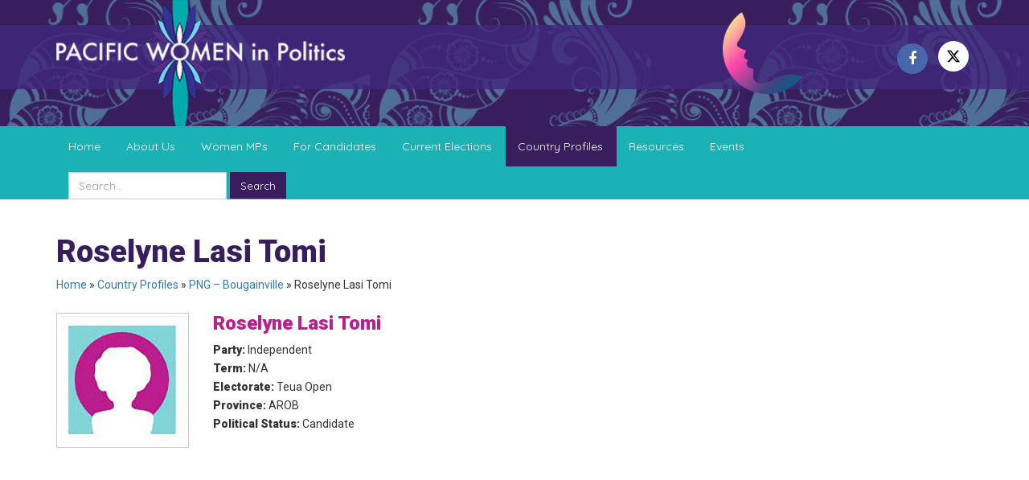

--- FILE ---
content_type: text/html; charset=UTF-8
request_url: https://www.pacwip.org/country-profiles/png-bougainville/roselyne-lasi-tomi/
body_size: 6081
content:

<!DOCTYPE html>
<html lang="en">
<head>
    <meta charset="UTF-8">
    <meta name="viewport" content="width=device-width, initial-scale=1.0">
    <meta http-equiv="X-UA-Compatible" content="ie=edge">
    <title>Roselyne Lasi Tomi - Pacific Women in Politics</title>
    <meta name='robots' content='index, follow, max-image-preview:large, max-snippet:-1, max-video-preview:-1' />
		<style>img:is([sizes="auto" i], [sizes^="auto," i]) { contain-intrinsic-size: 3000px 1500px }</style>
		
	<!-- This site is optimized with the Yoast SEO plugin v23.5 - https://yoast.com/wordpress/plugins/seo/ -->
	<link rel="canonical" href="https://www.pacwip.org/country-profiles/png-bougainville/roselyne-lasi-tomi/" />
	<meta property="og:locale" content="en_US" />
	<meta property="og:type" content="article" />
	<meta property="og:title" content="Roselyne Lasi Tomi - Pacific Women in Politics" />
	<meta property="og:url" content="https://www.pacwip.org/country-profiles/png-bougainville/roselyne-lasi-tomi/" />
	<meta property="og:site_name" content="Pacific Women in Politics" />
	<meta property="article:modified_time" content="2024-03-06T05:15:50+00:00" />
	<meta name="twitter:card" content="summary_large_image" />
	<!-- / Yoast SEO plugin. -->


<link rel='stylesheet' id='wp-block-library-css' href='https://www.pacwip.org/wp-includes/css/dist/block-library/style.min.css?ver=6.4.7' type='text/css' media='all' />
<style id='classic-theme-styles-inline-css' type='text/css'>
/*! This file is auto-generated */
.wp-block-button__link{color:#fff;background-color:#32373c;border-radius:9999px;box-shadow:none;text-decoration:none;padding:calc(.667em + 2px) calc(1.333em + 2px);font-size:1.125em}.wp-block-file__button{background:#32373c;color:#fff;text-decoration:none}
</style>
<style id='global-styles-inline-css' type='text/css'>
body{--wp--preset--color--black: #000000;--wp--preset--color--cyan-bluish-gray: #abb8c3;--wp--preset--color--white: #ffffff;--wp--preset--color--pale-pink: #f78da7;--wp--preset--color--vivid-red: #cf2e2e;--wp--preset--color--luminous-vivid-orange: #ff6900;--wp--preset--color--luminous-vivid-amber: #fcb900;--wp--preset--color--light-green-cyan: #7bdcb5;--wp--preset--color--vivid-green-cyan: #00d084;--wp--preset--color--pale-cyan-blue: #8ed1fc;--wp--preset--color--vivid-cyan-blue: #0693e3;--wp--preset--color--vivid-purple: #9b51e0;--wp--preset--gradient--vivid-cyan-blue-to-vivid-purple: linear-gradient(135deg,rgba(6,147,227,1) 0%,rgb(155,81,224) 100%);--wp--preset--gradient--light-green-cyan-to-vivid-green-cyan: linear-gradient(135deg,rgb(122,220,180) 0%,rgb(0,208,130) 100%);--wp--preset--gradient--luminous-vivid-amber-to-luminous-vivid-orange: linear-gradient(135deg,rgba(252,185,0,1) 0%,rgba(255,105,0,1) 100%);--wp--preset--gradient--luminous-vivid-orange-to-vivid-red: linear-gradient(135deg,rgba(255,105,0,1) 0%,rgb(207,46,46) 100%);--wp--preset--gradient--very-light-gray-to-cyan-bluish-gray: linear-gradient(135deg,rgb(238,238,238) 0%,rgb(169,184,195) 100%);--wp--preset--gradient--cool-to-warm-spectrum: linear-gradient(135deg,rgb(74,234,220) 0%,rgb(151,120,209) 20%,rgb(207,42,186) 40%,rgb(238,44,130) 60%,rgb(251,105,98) 80%,rgb(254,248,76) 100%);--wp--preset--gradient--blush-light-purple: linear-gradient(135deg,rgb(255,206,236) 0%,rgb(152,150,240) 100%);--wp--preset--gradient--blush-bordeaux: linear-gradient(135deg,rgb(254,205,165) 0%,rgb(254,45,45) 50%,rgb(107,0,62) 100%);--wp--preset--gradient--luminous-dusk: linear-gradient(135deg,rgb(255,203,112) 0%,rgb(199,81,192) 50%,rgb(65,88,208) 100%);--wp--preset--gradient--pale-ocean: linear-gradient(135deg,rgb(255,245,203) 0%,rgb(182,227,212) 50%,rgb(51,167,181) 100%);--wp--preset--gradient--electric-grass: linear-gradient(135deg,rgb(202,248,128) 0%,rgb(113,206,126) 100%);--wp--preset--gradient--midnight: linear-gradient(135deg,rgb(2,3,129) 0%,rgb(40,116,252) 100%);--wp--preset--font-size--small: 13px;--wp--preset--font-size--medium: 20px;--wp--preset--font-size--large: 36px;--wp--preset--font-size--x-large: 42px;--wp--preset--spacing--20: 0.44rem;--wp--preset--spacing--30: 0.67rem;--wp--preset--spacing--40: 1rem;--wp--preset--spacing--50: 1.5rem;--wp--preset--spacing--60: 2.25rem;--wp--preset--spacing--70: 3.38rem;--wp--preset--spacing--80: 5.06rem;--wp--preset--shadow--natural: 6px 6px 9px rgba(0, 0, 0, 0.2);--wp--preset--shadow--deep: 12px 12px 50px rgba(0, 0, 0, 0.4);--wp--preset--shadow--sharp: 6px 6px 0px rgba(0, 0, 0, 0.2);--wp--preset--shadow--outlined: 6px 6px 0px -3px rgba(255, 255, 255, 1), 6px 6px rgba(0, 0, 0, 1);--wp--preset--shadow--crisp: 6px 6px 0px rgba(0, 0, 0, 1);}:where(.is-layout-flex){gap: 0.5em;}:where(.is-layout-grid){gap: 0.5em;}body .is-layout-flow > .alignleft{float: left;margin-inline-start: 0;margin-inline-end: 2em;}body .is-layout-flow > .alignright{float: right;margin-inline-start: 2em;margin-inline-end: 0;}body .is-layout-flow > .aligncenter{margin-left: auto !important;margin-right: auto !important;}body .is-layout-constrained > .alignleft{float: left;margin-inline-start: 0;margin-inline-end: 2em;}body .is-layout-constrained > .alignright{float: right;margin-inline-start: 2em;margin-inline-end: 0;}body .is-layout-constrained > .aligncenter{margin-left: auto !important;margin-right: auto !important;}body .is-layout-constrained > :where(:not(.alignleft):not(.alignright):not(.alignfull)){max-width: var(--wp--style--global--content-size);margin-left: auto !important;margin-right: auto !important;}body .is-layout-constrained > .alignwide{max-width: var(--wp--style--global--wide-size);}body .is-layout-flex{display: flex;}body .is-layout-flex{flex-wrap: wrap;align-items: center;}body .is-layout-flex > *{margin: 0;}body .is-layout-grid{display: grid;}body .is-layout-grid > *{margin: 0;}:where(.wp-block-columns.is-layout-flex){gap: 2em;}:where(.wp-block-columns.is-layout-grid){gap: 2em;}:where(.wp-block-post-template.is-layout-flex){gap: 1.25em;}:where(.wp-block-post-template.is-layout-grid){gap: 1.25em;}.has-black-color{color: var(--wp--preset--color--black) !important;}.has-cyan-bluish-gray-color{color: var(--wp--preset--color--cyan-bluish-gray) !important;}.has-white-color{color: var(--wp--preset--color--white) !important;}.has-pale-pink-color{color: var(--wp--preset--color--pale-pink) !important;}.has-vivid-red-color{color: var(--wp--preset--color--vivid-red) !important;}.has-luminous-vivid-orange-color{color: var(--wp--preset--color--luminous-vivid-orange) !important;}.has-luminous-vivid-amber-color{color: var(--wp--preset--color--luminous-vivid-amber) !important;}.has-light-green-cyan-color{color: var(--wp--preset--color--light-green-cyan) !important;}.has-vivid-green-cyan-color{color: var(--wp--preset--color--vivid-green-cyan) !important;}.has-pale-cyan-blue-color{color: var(--wp--preset--color--pale-cyan-blue) !important;}.has-vivid-cyan-blue-color{color: var(--wp--preset--color--vivid-cyan-blue) !important;}.has-vivid-purple-color{color: var(--wp--preset--color--vivid-purple) !important;}.has-black-background-color{background-color: var(--wp--preset--color--black) !important;}.has-cyan-bluish-gray-background-color{background-color: var(--wp--preset--color--cyan-bluish-gray) !important;}.has-white-background-color{background-color: var(--wp--preset--color--white) !important;}.has-pale-pink-background-color{background-color: var(--wp--preset--color--pale-pink) !important;}.has-vivid-red-background-color{background-color: var(--wp--preset--color--vivid-red) !important;}.has-luminous-vivid-orange-background-color{background-color: var(--wp--preset--color--luminous-vivid-orange) !important;}.has-luminous-vivid-amber-background-color{background-color: var(--wp--preset--color--luminous-vivid-amber) !important;}.has-light-green-cyan-background-color{background-color: var(--wp--preset--color--light-green-cyan) !important;}.has-vivid-green-cyan-background-color{background-color: var(--wp--preset--color--vivid-green-cyan) !important;}.has-pale-cyan-blue-background-color{background-color: var(--wp--preset--color--pale-cyan-blue) !important;}.has-vivid-cyan-blue-background-color{background-color: var(--wp--preset--color--vivid-cyan-blue) !important;}.has-vivid-purple-background-color{background-color: var(--wp--preset--color--vivid-purple) !important;}.has-black-border-color{border-color: var(--wp--preset--color--black) !important;}.has-cyan-bluish-gray-border-color{border-color: var(--wp--preset--color--cyan-bluish-gray) !important;}.has-white-border-color{border-color: var(--wp--preset--color--white) !important;}.has-pale-pink-border-color{border-color: var(--wp--preset--color--pale-pink) !important;}.has-vivid-red-border-color{border-color: var(--wp--preset--color--vivid-red) !important;}.has-luminous-vivid-orange-border-color{border-color: var(--wp--preset--color--luminous-vivid-orange) !important;}.has-luminous-vivid-amber-border-color{border-color: var(--wp--preset--color--luminous-vivid-amber) !important;}.has-light-green-cyan-border-color{border-color: var(--wp--preset--color--light-green-cyan) !important;}.has-vivid-green-cyan-border-color{border-color: var(--wp--preset--color--vivid-green-cyan) !important;}.has-pale-cyan-blue-border-color{border-color: var(--wp--preset--color--pale-cyan-blue) !important;}.has-vivid-cyan-blue-border-color{border-color: var(--wp--preset--color--vivid-cyan-blue) !important;}.has-vivid-purple-border-color{border-color: var(--wp--preset--color--vivid-purple) !important;}.has-vivid-cyan-blue-to-vivid-purple-gradient-background{background: var(--wp--preset--gradient--vivid-cyan-blue-to-vivid-purple) !important;}.has-light-green-cyan-to-vivid-green-cyan-gradient-background{background: var(--wp--preset--gradient--light-green-cyan-to-vivid-green-cyan) !important;}.has-luminous-vivid-amber-to-luminous-vivid-orange-gradient-background{background: var(--wp--preset--gradient--luminous-vivid-amber-to-luminous-vivid-orange) !important;}.has-luminous-vivid-orange-to-vivid-red-gradient-background{background: var(--wp--preset--gradient--luminous-vivid-orange-to-vivid-red) !important;}.has-very-light-gray-to-cyan-bluish-gray-gradient-background{background: var(--wp--preset--gradient--very-light-gray-to-cyan-bluish-gray) !important;}.has-cool-to-warm-spectrum-gradient-background{background: var(--wp--preset--gradient--cool-to-warm-spectrum) !important;}.has-blush-light-purple-gradient-background{background: var(--wp--preset--gradient--blush-light-purple) !important;}.has-blush-bordeaux-gradient-background{background: var(--wp--preset--gradient--blush-bordeaux) !important;}.has-luminous-dusk-gradient-background{background: var(--wp--preset--gradient--luminous-dusk) !important;}.has-pale-ocean-gradient-background{background: var(--wp--preset--gradient--pale-ocean) !important;}.has-electric-grass-gradient-background{background: var(--wp--preset--gradient--electric-grass) !important;}.has-midnight-gradient-background{background: var(--wp--preset--gradient--midnight) !important;}.has-small-font-size{font-size: var(--wp--preset--font-size--small) !important;}.has-medium-font-size{font-size: var(--wp--preset--font-size--medium) !important;}.has-large-font-size{font-size: var(--wp--preset--font-size--large) !important;}.has-x-large-font-size{font-size: var(--wp--preset--font-size--x-large) !important;}
.wp-block-navigation a:where(:not(.wp-element-button)){color: inherit;}
:where(.wp-block-post-template.is-layout-flex){gap: 1.25em;}:where(.wp-block-post-template.is-layout-grid){gap: 1.25em;}
:where(.wp-block-columns.is-layout-flex){gap: 2em;}:where(.wp-block-columns.is-layout-grid){gap: 2em;}
.wp-block-pullquote{font-size: 1.5em;line-height: 1.6;}
</style>
<script type="text/javascript" src="https://www.pacwip.org/wp-includes/js/jquery/jquery.min.js?ver=3.7.1" id="jquery-core-js"></script>
<script type="text/javascript" src="https://www.pacwip.org/wp-includes/js/jquery/jquery-migrate.min.js?ver=3.4.1" id="jquery-migrate-js"></script>
<link rel='shortlink' href='https://www.pacwip.org/?p=3564' />
    <link href="https://fonts.googleapis.com/css?family=Quicksand|Roboto:400,900" rel="stylesheet">
    <link rel="stylesheet" type="text/css" href="https://www.pacwip.org/wp-content/themes/oceanicpacwip/css/bundle.css"/>
    <link rel="apple-touch-icon" sizes="57x57" href="https://www.pacwip.org/wp-content/themes/oceanicpacwip/images/favicon/apple-icon-57x57.png">
    <link rel="apple-touch-icon" sizes="60x60" href="https://www.pacwip.org/wp-content/themes/oceanicpacwip/images/favicon/apple-icon-60x60.png">
    <link rel="apple-touch-icon" sizes="72x72" href="https://www.pacwip.org/wp-content/themes/oceanicpacwip/images/favicon/apple-icon-72x72.png">
    <link rel="apple-touch-icon" sizes="76x76" href="https://www.pacwip.org/wp-content/themes/oceanicpacwip/images/favicon/apple-icon-76x76.png">
    <link rel="apple-touch-icon" sizes="114x114" href="https://www.pacwip.org/wp-content/themes/oceanicpacwip/images/favicon/apple-icon-114x114.png">
    <link rel="apple-touch-icon" sizes="120x120" href="https://www.pacwip.org/wp-content/themes/oceanicpacwip/images/favicon/apple-icon-120x120.png">
    <link rel="apple-touch-icon" sizes="144x144" href="https://www.pacwip.org/wp-content/themes/oceanicpacwip/images/favicon/apple-icon-144x144.png">
    <link rel="apple-touch-icon" sizes="152x152" href="https://www.pacwip.org/wp-content/themes/oceanicpacwip/images/favicon/apple-icon-152x152.png">
    <link rel="apple-touch-icon" sizes="180x180" href="https://www.pacwip.org/wp-content/themes/oceanicpacwip/images/favicon/apple-icon-180x180.png">
    <link rel="icon" type="image/png" sizes="192x192"  href="https://www.pacwip.org/wp-content/themes/oceanicpacwip/images/favicon/android-icon-192x192.png">
    <link rel="icon" type="image/png" sizes="32x32" href="https://www.pacwip.org/wp-content/themes/oceanicpacwip/images/favicon/favicon-32x32.png">
    <link rel="icon" type="image/png" sizes="96x96" href="https://www.pacwip.org/wp-content/themes/oceanicpacwip/images/favicon/favicon-96x96.png">
    <link rel="icon" type="image/png" sizes="16x16" href="https://www.pacwip.org/wp-content/themes/oceanicpacwip/images/favicon/favicon-16x16.png">
    <link rel="manifest" href="https://www.pacwip.org/wp-content/themes/oceanicpacwip/images/favicon/manifest.json">
    <meta name="msapplication-TileColor" content="#ffffff">
    <meta name="msapplication-TileImage" content="https://www.pacwip.org/wp-content/themes/oceanicpacwip/images/favicon/ms-icon-144x144.png">
    <meta name="theme-color" content="#381E5D">
    <script src='https://www.google.com/recaptcha/api.js'></script>
    <!-- Global site tag (gtag.js) - Google Analytics -->
    <script async src="https://www.googletagmanager.com/gtag/js?id=UA-1805263-76"></script>
    <script>
        window.dataLayer = window.dataLayer || [];
        function gtag(){dataLayer.push(arguments);}
        gtag('js', new Date());
        gtag('config', 'UA-1805263-76');
    </script>
</head>
<body class="page-template-default page page-id-3564 page-child parent-pageid-3365">
    <!--[if lte IE 11]>
        <div class="alert alert-warning text-center" id="browser-warning">Your browser is <b>out of date</b>. It has known <b>security flaws</b> and may <b>not display all features</b> of this and other websites. <a href="http://browser-update.org/update.html" target="_blank">Learn how to update your browser</a></div>
    <![endif]-->
    <div id="mobo-side-nav" class="no-print sidenav">
        <div class="mobo-container">
            <div class="row band mb25">
                <div class="col-xs-24 text-right"><a href="javascript:void(0)" class="closebtn" onclick="off_canvas_close()">&times;</a></div>
            </div>
            <div class="row band mobo-links">
                <div class="col-lg-24">
                    <ul class="mobo-list">         
                        <li class="page_item page-item-2"><a href="https://www.pacwip.org/">Home</a></li>
<li class="page_item page-item-6 page_item_has_children"><a href="https://www.pacwip.org/about-us/">About Us</a>
<ul class='children'>
	<li class="page_item page-item-13"><a href="https://www.pacwip.org/about-us/what-we-do/">What We Do</a></li>
	<li class="page_item page-item-14 page_item_has_children"><a href="https://www.pacwip.org/about-us/who-works-on-wip/">Who Works on WIP</a></li>
	<li class="page_item page-item-15 page_item_has_children"><a href="https://www.pacwip.org/about-us/faqs/">FAQS</a></li>
</ul>
</li>
<li class="page_item page-item-7 page_item_has_children"><a href="https://www.pacwip.org/women-mps/">Women MPs</a>
<ul class='children'>
	<li class="page_item page-item-16"><a href="https://www.pacwip.org/women-mps/national-women-mps/">National Women MPs</a></li>
	<li class="page_item page-item-17"><a href="https://www.pacwip.org/women-mps/local-govt-women/">Local Govt Women</a></li>
</ul>
</li>
<li class="page_item page-item-8 page_item_has_children"><a href="https://www.pacwip.org/for-candidates/">For Candidates</a>
<ul class='children'>
	<li class="page_item page-item-18"><a href="https://www.pacwip.org/for-candidates/how-to-join/">How to Join</a></li>
	<li class="page_item page-item-19"><a href="https://www.pacwip.org/for-candidates/candidates-pledge/">Candidates Pledge</a></li>
	<li class="page_item page-item-20 page_item_has_children"><a href="https://www.pacwip.org/for-candidates/campaign-resources/">Campaign Resources</a></li>
</ul>
</li>
<li class="page_item page-item-9"><a href="https://www.pacwip.org/current-elections/">Current Elections</a></li>
<li class="page_item page-item-10 page_item_has_children current_page_ancestor"><a href="https://www.pacwip.org/country-profiles/">Country Profiles</a>
<ul class='children'>
	<li class="page_item page-item-23 page_item_has_children"><a href="https://www.pacwip.org/country-profiles/cook-islands/">Cook Islands</a></li>
	<li class="page_item page-item-24 page_item_has_children"><a href="https://www.pacwip.org/country-profiles/fsm/">FSM</a></li>
	<li class="page_item page-item-25 page_item_has_children"><a href="https://www.pacwip.org/country-profiles/fiji/">Fiji</a></li>
	<li class="page_item page-item-26 page_item_has_children"><a href="https://www.pacwip.org/country-profiles/kiribati/">Kiribati</a></li>
	<li class="page_item page-item-27 page_item_has_children"><a href="https://www.pacwip.org/country-profiles/marshall-islands/">Marshall Islands</a></li>
	<li class="page_item page-item-28 page_item_has_children"><a href="https://www.pacwip.org/country-profiles/nauru/">Nauru</a></li>
	<li class="page_item page-item-29 page_item_has_children"><a href="https://www.pacwip.org/country-profiles/niue/">Niue</a></li>
	<li class="page_item page-item-30 page_item_has_children"><a href="https://www.pacwip.org/country-profiles/palau/">Palau</a></li>
	<li class="page_item page-item-3365 page_item_has_children current_page_ancestor current_page_parent"><a href="https://www.pacwip.org/country-profiles/png-bougainville/">PNG – Bougainville</a></li>
	<li class="page_item page-item-31 page_item_has_children"><a href="https://www.pacwip.org/country-profiles/papua-new-guinea/">Papua New Guinea</a></li>
	<li class="page_item page-item-32 page_item_has_children"><a href="https://www.pacwip.org/country-profiles/samoa/">Samoa</a></li>
	<li class="page_item page-item-33 page_item_has_children"><a href="https://www.pacwip.org/country-profiles/solomon-islands/">Solomon Islands</a></li>
	<li class="page_item page-item-34 page_item_has_children"><a href="https://www.pacwip.org/country-profiles/tonga/">Tonga</a></li>
	<li class="page_item page-item-35 page_item_has_children"><a href="https://www.pacwip.org/country-profiles/tuvalu/">Tuvalu</a></li>
	<li class="page_item page-item-36 page_item_has_children"><a href="https://www.pacwip.org/country-profiles/vanuatu/">Vanuatu</a></li>
</ul>
</li>
<li class="page_item page-item-11 page_item_has_children"><a href="https://www.pacwip.org/resources/">Resources</a>
<ul class='children'>
	<li class="page_item page-item-37 page_item_has_children"><a href="https://www.pacwip.org/resources/news/">News</a></li>
	<li class="page_item page-item-38 page_item_has_children"><a href="https://www.pacwip.org/resources/publications/">Publications</a></li>
	<li class="page_item page-item-39 page_item_has_children"><a href="https://www.pacwip.org/resources/wip-legislation/">WIP Legislation</a></li>
	<li class="page_item page-item-40 page_item_has_children"><a href="https://www.pacwip.org/resources/videos/">Videos</a></li>
</ul>
</li>
<li class="page_item page-item-12"><a href="https://www.pacwip.org/events/">Events</a></li>
                    </ul>
                </div>
            </div>
        </div>
    </div>

    <div id="main-wrapper">
        <header id="header">
            <div class="overlay"></div>
            <div class="container">
                <div class="row">
                    <div class="col-xs-12 col-sm-12 col-md-12 col-lg-8 pacwip-logo"><a href="https://www.pacwip.org" title="Go to PacWIP Home"><img class="" src="https://www.pacwip.org/wp-content/themes/oceanicpacwip/images/pacwip-logo.png"></a></div>
                    <div class="col-xs-12 col-sm-12 col-md-12 col-lg-7 col-lg-offset-9 pacwip-vote-for-women-social-network">
                        <div class="row">
                            <div class="col-xs-10 col-md-10 col-lg-11 pacwip-vote-for-women"><a href="https://www.pacwip.org" title="Vote for Women"><img class="band" src="https://www.pacwip.org/wp-content/themes/oceanicpacwip/images/pacwip-vote-for-women.png"></a></div>
                            <div class="col-xs-14 col-md-14 col-lg-13  social-networks text-right">
                                <ul class="list-inline">
                                    <li class="facebook"><a href="https://www.facebook.com/PacWIP" target="_blank" title="Like us on Facebook"><i class="fa fa-facebook" aria-hidden="true"></i></a></li>
                                    <li class="twitter"><a href="https://twitter.com/PacWIP/" target="_blank" title="Follow us on Twitter"><svg style="width: 18px;padding-top: 10px;" class="svg-inline--fa fa-x-twitter" aria-hidden="true" focusable="false" data-prefix="fab" data-icon="x-twitter" role="img" xmlns="http://www.w3.org/2000/svg" viewBox="0 0 512 512" data-fa-i2svg=""><path fill="currentColor" d="M389.2 48h70.6L305.6 224.2 487 464H345L233.7 318.6 106.5 464H35.8L200.7 275.5 26.8 48H172.4L272.9 180.9 389.2 48zM364.4 421.8h39.1L151.1 88h-42L364.4 421.8z"></path></svg></a></li>
                                    <!--<li class="twitter"><a href="https://twitter.com/PacWIP/" target="_blank" title="Follow us on Twitter"><i class="fa fa-twitter" aria-hidden="true"></i></a></li>-->
                                                                    </ul>
                            </div>
                        </div>
                    </div>
                </div>
            </div>
        </header>
        <div id="mobile-nav">
            <div class="container">
                <div class="row quicksand">
                    <div class="col-xs-4"><a href="#" onmousedown="return false" onclick="off_canvas_nav();" class="handle"><i class="fa fa-bars" aria-hidden="true"></i></a></div>
                    <div class="col-xs-20">
                        <form class="" method="get" action="https://www.pacwip.org">
                            <input type="text" name="s" class="form-control" placeholder="Search...">
                            <button type="submit" class="btn btn-secondary">Search</button>
                        </form>
                    </div>
                </div>
            </div>
        </div>
        <nav id="primary-nav" class="quicksand">
            <div class="container">
                <div class="row">
                    <ul class="nav nav-tabs collapse navbar-collapse">
                        <li class="page_item page-item-2"><a href="https://www.pacwip.org/">Home</a></li>
<li class="page_item page-item-6 page_item_has_children"><a href="https://www.pacwip.org/about-us/">About Us</a>
<ul class='children'>
	<li class="page_item page-item-13"><a href="https://www.pacwip.org/about-us/what-we-do/">What We Do</a></li>
	<li class="page_item page-item-14 page_item_has_children"><a href="https://www.pacwip.org/about-us/who-works-on-wip/">Who Works on WIP</a></li>
	<li class="page_item page-item-15 page_item_has_children"><a href="https://www.pacwip.org/about-us/faqs/">FAQS</a></li>
</ul>
</li>
<li class="page_item page-item-7 page_item_has_children"><a href="https://www.pacwip.org/women-mps/">Women MPs</a>
<ul class='children'>
	<li class="page_item page-item-16"><a href="https://www.pacwip.org/women-mps/national-women-mps/">National Women MPs</a></li>
	<li class="page_item page-item-17"><a href="https://www.pacwip.org/women-mps/local-govt-women/">Local Govt Women</a></li>
</ul>
</li>
<li class="page_item page-item-8 page_item_has_children"><a href="https://www.pacwip.org/for-candidates/">For Candidates</a>
<ul class='children'>
	<li class="page_item page-item-18"><a href="https://www.pacwip.org/for-candidates/how-to-join/">How to Join</a></li>
	<li class="page_item page-item-19"><a href="https://www.pacwip.org/for-candidates/candidates-pledge/">Candidates Pledge</a></li>
	<li class="page_item page-item-20 page_item_has_children"><a href="https://www.pacwip.org/for-candidates/campaign-resources/">Campaign Resources</a></li>
</ul>
</li>
<li class="page_item page-item-9"><a href="https://www.pacwip.org/current-elections/">Current Elections</a></li>
<li class="page_item page-item-10 page_item_has_children current_page_ancestor"><a href="https://www.pacwip.org/country-profiles/">Country Profiles</a>
<ul class='children'>
	<li class="page_item page-item-23 page_item_has_children"><a href="https://www.pacwip.org/country-profiles/cook-islands/">Cook Islands</a></li>
	<li class="page_item page-item-24 page_item_has_children"><a href="https://www.pacwip.org/country-profiles/fsm/">FSM</a></li>
	<li class="page_item page-item-25 page_item_has_children"><a href="https://www.pacwip.org/country-profiles/fiji/">Fiji</a></li>
	<li class="page_item page-item-26 page_item_has_children"><a href="https://www.pacwip.org/country-profiles/kiribati/">Kiribati</a></li>
	<li class="page_item page-item-27 page_item_has_children"><a href="https://www.pacwip.org/country-profiles/marshall-islands/">Marshall Islands</a></li>
	<li class="page_item page-item-28 page_item_has_children"><a href="https://www.pacwip.org/country-profiles/nauru/">Nauru</a></li>
	<li class="page_item page-item-29 page_item_has_children"><a href="https://www.pacwip.org/country-profiles/niue/">Niue</a></li>
	<li class="page_item page-item-30 page_item_has_children"><a href="https://www.pacwip.org/country-profiles/palau/">Palau</a></li>
	<li class="page_item page-item-3365 page_item_has_children current_page_ancestor current_page_parent"><a href="https://www.pacwip.org/country-profiles/png-bougainville/">PNG – Bougainville</a></li>
	<li class="page_item page-item-31 page_item_has_children"><a href="https://www.pacwip.org/country-profiles/papua-new-guinea/">Papua New Guinea</a></li>
	<li class="page_item page-item-32 page_item_has_children"><a href="https://www.pacwip.org/country-profiles/samoa/">Samoa</a></li>
	<li class="page_item page-item-33 page_item_has_children"><a href="https://www.pacwip.org/country-profiles/solomon-islands/">Solomon Islands</a></li>
	<li class="page_item page-item-34 page_item_has_children"><a href="https://www.pacwip.org/country-profiles/tonga/">Tonga</a></li>
	<li class="page_item page-item-35 page_item_has_children"><a href="https://www.pacwip.org/country-profiles/tuvalu/">Tuvalu</a></li>
	<li class="page_item page-item-36 page_item_has_children"><a href="https://www.pacwip.org/country-profiles/vanuatu/">Vanuatu</a></li>
</ul>
</li>
<li class="page_item page-item-11 page_item_has_children"><a href="https://www.pacwip.org/resources/">Resources</a>
<ul class='children'>
	<li class="page_item page-item-37 page_item_has_children"><a href="https://www.pacwip.org/resources/news/">News</a></li>
	<li class="page_item page-item-38 page_item_has_children"><a href="https://www.pacwip.org/resources/publications/">Publications</a></li>
	<li class="page_item page-item-39 page_item_has_children"><a href="https://www.pacwip.org/resources/wip-legislation/">WIP Legislation</a></li>
	<li class="page_item page-item-40 page_item_has_children"><a href="https://www.pacwip.org/resources/videos/">Videos</a></li>
</ul>
</li>
<li class="page_item page-item-12"><a href="https://www.pacwip.org/events/">Events</a></li>
                        <li id="site-search">
                            <form class="form-inline" method="get" action="https://www.pacwip.org">
                                <div class="form-group"><input type="text" name="s" class="form-control" placeholder="Search..."></div>
                                <button type="submit" class="btn btn-secondary">Search</button>
                            </form>
                        </li>
                    </ul>                  
                </div>
            </div>
        </nav><div id="pagelet">
    <div class="container">
        <div class="row">
            <div class="col-lg-18">
                <h1 class="text-primary pt25 page-heading">Roselyne Lasi Tomi</h1>
            </div>
            <div class="col-lg-6 text-right"></div>
        </div>
        <div class="row mb25">
            <div class="col-lg-24"><span><span><a href="https://www.pacwip.org/">Home</a></span> » <span><a href="https://www.pacwip.org/country-profiles/">Country Profiles</a></span> » <span><a href="https://www.pacwip.org/country-profiles/png-bougainville/">PNG – Bougainville</a></span> » <span class="breadcrumb_last" aria-current="page">Roselyne Lasi Tomi</span></span></div>
        </div>
        <div class="row">
            <div class="col-lg-24 mb25">
                <div class="row country-profile-details ">
    <div class="col-lg-4"><img class="band photo" src="https://www.pacwip.org/wp-content/themes/oceanicpacwip/images/default-profile-placeholder-768x779.jpg" alt=""></div>
    <div class="col-lg-20">
        <div class="mb15">
            <h3 class="text-bold name">Roselyne Lasi Tomi</h3>
            <p><span class="text-bold">Party:</span> Independent</p>
			<p><span class="text-bold party">Term:</span> N/A</p>
            <p><span class="text-bold">Electorate:</span> Teua Open</p>
            <p><span class="text-bold">Province:</span> AROB</p>
            <p><span class="text-bold">Political Status:</span> Candidate</p>
        </div>
        



    </div>
</div>            </div>
        </div>
    </div>
</div>
    </div>
        <footer id="footer">
            <div class="overlay"></div>
            <div class="container cleartb25">
                <div class="row mb15">
                    <div class="hidden-xs col-lg-6 col-md-6 col-sm-6">
                        <ul class="list-unstyled">
                            <li><a href="https://www.pacwip.org/sitemap/" class="text-white">Sitemap</a></li>
                            <li><a href="https://www.pacwip.org/privacy-policy/" class="text-white">Privacy Policy</a></li>
                            <li><a href="https://www.pacwip.org/about-us/faqs/" class="text-white">FAQs</a></li>
                            <li><a href="https://www.pacwip.org/contact-us/" class="text-white">Contact Us</a></li>
                        </ul>
                    </div>
                    <div class="col-xs-8 col-lg-6 col-md-6 col-sm-6">
                        <ul class="list-unstyled">
                            <address>
                                <li class="text-white text-bold">Supported By:</li>
                                <li class="text-white">UNDP Suva</li>
                                <li class="text-white">Pacific Office</li>
                                <li class="text-white">&nbsp</li>
                                <li class="text-white">P: +679 322 7558</li>
                                <li class="text-white">F: +679 330 1718</li>
                                <li class="text-white">E: pacwip@gmail.com</li>
                            </address>
                        </ul>
                    </div>
                    <div class="col-xs-8 col-lg-6 col-md-6 col-sm-6 pacwip-gender-equality text-center"><a title="Goal 5: Gender equality | UNDP" target="_blank" href="http://www.undp.org/content/undp/en/home/sustainable-development-goals/goal-5-gender-equality.html"><img src="https://www.pacwip.org/wp-content/themes/oceanicpacwip/images/pacwip-gender-equality.jpg" title="Goal 5: Gender equality | UNDP"/></a></div>
                    <div class="col-xs-8 col-lg-6 col-md-6 col-sm-6 pacwip-supported-by-undp text-center"><a title="UNDP - United Nations Development Programme" target="_blank" href="http://www.undp.org/"><img src="https://www.pacwip.org/wp-content/themes/oceanicpacwip/images/pacwip-supported-by-undp.png" title="UNDP - United Nations Development Programme"/></a></div>
                </div>
                <div class="row">
                    <div class="col-lg-24"><p class="text-center text-uppercase text-white">© 2012 - 2026 Pacific Women in Politics</p></div>
                </div>
            </div>
        </footer>
    </div>
    <script type="text/javascript" src="https://www.pacwip.org/wp-content/themes/oceanicpacwip/js/bundle.js"></script>
        <script type="text/javascript" id="analytify_track_miscellaneous-js-extra">
/* <![CDATA[ */
var miscellaneous_tracking_options = {"ga_mode":"ga4","tracking_mode":"gtag","track_404_page":{"should_track":"","is_404":false,"current_url":"https:\/\/www.pacwip.org\/country-profiles\/png-bougainville\/roselyne-lasi-tomi\/"},"track_js_error":"","track_ajax_error":""};
/* ]]> */
</script>
<script type="text/javascript" src="https://www.pacwip.org/wp-content/plugins/wp-analytify/assets/js/miscellaneous-tracking.js?ver=5.2.5" id="analytify_track_miscellaneous-js"></script>
</body>
</html>